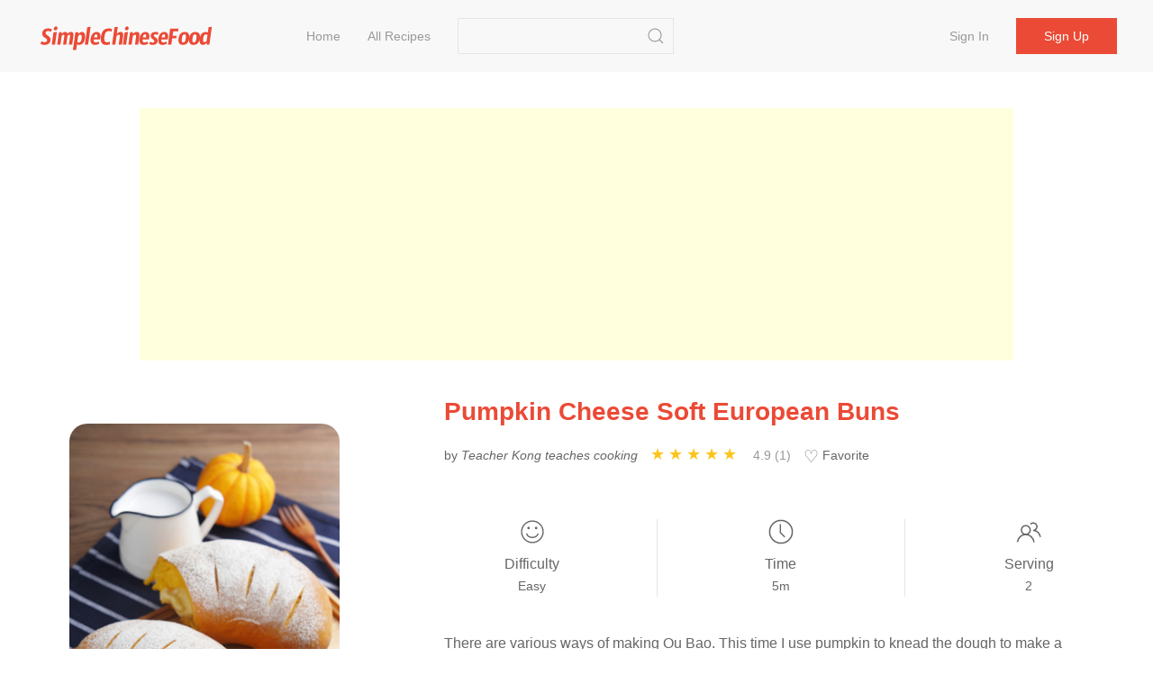

--- FILE ---
content_type: text/html;charset=UTF-8
request_url: https://simplechinesefood.com/recipe/pumpkin-cheese-soft-european-buns
body_size: 9129
content:
    <!doctype html>
    <html lang="en-US">
    <head>
        <meta charset="UTF-8">
        <meta name="viewport" content="width=device-width, initial-scale=1">
        <meta http-equiv="X-UA-Compatible" content="ie=edge">
        <link rel="icon" href="https://img.simplechinesefood.com/000/favicon.svg">

            <title>Pumpkin Cheese Soft European Buns Recipe - Simple Chinese Food</title>
        <meta name="keywords" content="Pumpkin Cheese Soft European Buns">
        <meta name="description" content="There are various ways of making Ou Bao. This time I use pumpkin to knead the dough to make a delicious and nutritious pumpkin cheese soft Ou Bao. Pumpkin is rich in nutrients and is particularly good for the intestines and stomach. The food made with it is the best choice for breakfast. The baked bread is yellow and o">

            <link rel="canonical" href="https://simplechinesefood.com/recipe/pumpkin-cheese-soft-european-buns" />

        <link rel="stylesheet" href="https://cdnjs.cloudflare.com/ajax/libs/uikit/3.13.4/css/uikit.min.css" integrity="sha512-F69u2HnuOWB/48ncdmkVOpdYwQPZmzF5YbOiUBKfbR24zt93bpDurJnXTY8gwBSHmHhsF2wKv84uhwkiwRdk+A==" crossorigin="anonymous" referrerpolicy="no-referrer" />
        <link rel="stylesheet" href="/static/theme/default/css/scf.css?v=3">

        <!-- UIkit JS -->
        <script src="https://cdnjs.cloudflare.com/ajax/libs/uikit/3.13.4/js/uikit.min.js" integrity="sha512-o8CK0J43tUy+UMv1pgLI3neZyc8/gH4qqREvpBMb1geAv3bcKnJIdRvxUMGZQK+4gf6qixaK6NiNwW2Esa9BZg==" crossorigin="anonymous" referrerpolicy="no-referrer"></script>
        <script src="https://cdnjs.cloudflare.com/ajax/libs/uikit/3.13.4/js/uikit-icons.min.js" integrity="sha512-80YK4vFc5RRSsulLuOP5kutHngly2Urr+wT8/2D02ovowIQh49DW+PYJ2wJ50tMi7ynr5alyFLDAwWZBToqPHw==" crossorigin="anonymous" referrerpolicy="no-referrer"></script>
        <script src="https://cdnjs.cloudflare.com/ajax/libs/jquery/3.6.0/jquery.min.js" integrity="sha512-894YE6QWD5I59HgZOGReFYm4dnWc1Qt5NtvYSaNcOP+u1T9qYdvdihz0PPSiiqn/+/3e7Jo4EaG7TubfWGUrMQ==" crossorigin="anonymous" referrerpolicy="no-referrer"></script>
        <script src="/static/theme/default/js/termi.js?v=8"></script>
        <script>
            var CONFIGS = {
                isLogin: false,
                userToken: ''
            };

        </script>

        <script type='text/javascript' src='https://platform-api.sharethis.com/js/sharethis.js#property=627aa174c199720019a382ee&product=analytics' async='async'></script>

<!-- Global site tag (gtag.js) - Google Analytics -->
<script async src="https://www.googletagmanager.com/gtag/js?id=G-00FXE49NCV"></script>
<script>
  window.dataLayer = window.dataLayer || [];
  function gtag(){dataLayer.push(arguments);}
  gtag('js', new Date());

  gtag('config', 'G-00FXE49NCV');
</script>
<style>.top-ad{min-height:250px!important;max-height:none; height:auto;}</style>
    </head>
    <body>

    <nav class="uk-navbar-container uk-margin-medium-bottom uk-position-z-index" id="main-menu">
        <div class="uk-container uk-navbar" data-uk-navbar>
            <div class="uk-navbar-left">
                <a class="uk-navbar-item uk-logo" href="/">
                        <img class="logo-img" src="https://img.simplechinesefood.com/000/logo.svg" alt="Simple Chinese Food"
                        width="200" height="44">
                </a>
                <ul class="uk-navbar-nav uk-visible@m uk-margin-large-left">
                            <li >
                                <a href="/" >
                                    Home
                                </a>
                            </li>
                            <li >
                                <a href="/latest" >
                                    All Recipes
                                </a>
                            </li>
                </ul>

                <div class="uk-navbar-item uk-visible@m">
                    <form class="uk-search uk-search-default" action="/search" method="get"
                          onsubmit="return checkSearch(this)">
                        <input class="uk-search-input"
                               name="q"
                               value=""
                               type="search">
                        <button class="uk-search-icon-flip" uk-search-icon type="submit" data-uk-icon="icon: search; ratio: 1.0"></button>
                    </form>
                </div>
            </div>
            <div class="uk-navbar-right">
                    <ul class="uk-navbar-nav uk-visible@m uk-text-nowrap">
                        <li ><a href="/login">Sign in</a></li>
                        <li class="uk-navbar-item">
                            <div><a class="uk-button uk-button-primary" href="/register">Sign up</a></div>
                        </li>
                    </ul>

                <a class="uk-navbar-toggle uk-hidden@m" href="#" data-uk-navbar-toggle-icon uk-toggle="target: #sidenav">
                </a>
            </div>
        </div>
    </nav>

    <div id="sidenav" uk-offcanvas="flip: true" class="uk-offcanvas">
        <div class="uk-offcanvas-bar">
            <ul class="uk-nav">
                        <li>
                            <a href="/" >
                                Home
                            </a>
                        </li>
                        <li>
                            <a href="/latest" >
                                All Recipes
                            </a>
                        </li>
                    <li><a href="/login">Sign in</a></li>
                    <li><a href="/register">Sign up</a></li>
                <hr class="uk-divider-small" />
                <li>
                    <form class="uk-search uk-search-default" action="/search" method="get"
                          onsubmit="return checkSearch(this)">
                        <button class="uk-search-icon-flip" uk-search-icon type="submit"></button>
                        <input class="uk-search-input"
                               name="q"
                               value=""
                               type="search">
                    </form>
                </li>
            </ul>
        </div>
    </div>


    <script>
        var questionId = '1551';
        var seoTitle= 'Pumpkin Cheese Soft European Buns Recipe - Simple Chinese Food';
        var seoTitleEncoded = 'Pumpkin%20Cheese%20Soft%20European%20Buns%20Recipe%20-%20Simple%20Chinese%20Food';
        var questionUrl = 'https://simplechinesefood.com/recipe/pumpkin-cheese-soft-european-buns';
        var siteName  = 'Simple Chinese Food';
    </script>

    <div class="uk-section uk-section-small uk-padding-remove">
        <div class="uk-container not-print">
            <div class="top-ad uk-align-center uk-text-center uk-width-expand@m">
                <script async src="https://pagead2.googlesyndication.com/pagead/js/adsbygoogle.js?client=ca-pub-1963104644603965"
        crossorigin="anonymous"></script>
<!-- ad-horizontal-responsive -->
<ins class="adsbygoogle"
     style="display:block"
     data-ad-client="ca-pub-1963104644603965"
     data-ad-slot="6847544999"
     data-ad-format="auto"
     data-full-width-responsive="true"></ins>
<script>
    (adsbygoogle = window.adsbygoogle || []).push({});
</script>
            </div>
        </div>
    </div>

    <div class="uk-section uk-section-small">
        <div class="uk-container" id="detail-1551">
            <div class="uk-grid" data-uk-grid>
                <div class="uk-width-1-3@m">
                    <div class="content-img uk-align-center">
                        <a data-pin-do="buttonPin" data-pin-tall="true" data-pin-round="true" href="https://www.pinterest.com/pin/create/button/?url=https%3A%2F%2Fsimplechinesefood.com%2Frecipe%2Fpumpkin-cheese-soft-european-buns&media=https%3A%2F%2Fimg.simplechinesefood.com%2F21%2F21faa756f0aa25191545a969dec45c9c.jpg&description=Pumpkin%20Cheese%20Soft%20European%20Buns"><img src="//assets.pinterest.com/images/pidgets/pinit_fg_en_round_red_32.png" /></a>
                        <img class="detail-main-image uk-align-center"
                             src="https://img.simplechinesefood.com/21/21faa756f0aa25191545a969dec45c9c.jpg"
                             loading="lazy"
                             alt="Pumpkin Cheese Soft European Buns"
                             title="Pumpkin Cheese Soft European Buns"
                             width="300"
                             height="450"
                             style="width: 300px; height: 450px;"
                        />
                    </div>
                </div>
                <div class="uk-width-expand@m uk-flex">
                    <div class="uk-align-center uk-align-right@m uk-width-1-1">
                        <h1 class="uk-text-center uk-text-left@m main-color">
                            Pumpkin Cheese Soft European Buns
                        </h1>

                        <div class="uk-margin-small-top uk-margin-medium-bottom uk-text-small uk-text-center uk-text-left@m">
                            <p class="uk-display-inline-block uk-margin-small-right word-break">
                                by <i>Teacher Kong teaches cooking</i>
                            </p>

                            <div class="uk-display-inline-block uk-margin-small-right" style="min-width: 150px;">
                                <ul class="ratings">
                                    <li class="star selected" data-value="5"></li>
                                    <li class="star selected" data-value="4"></li>
                                    <li class="star selected" data-value="3"></li>
                                    <li class="star selected" data-value="2"></li>
                                    <li class="star selected" data-value="1"></li>
                                </ul>
                                <span class="uk-text-small uk-icon-link">
                                    4.9 (1)
                                </span>
                            </div>

                            <div id="collect-recipe" class="uk-display-inline uk-margin-small-right pointer">
                                <span class="heart "></span> Favorite
                                
                            </div>


                        </div>

                        <div class="uk-margin-medium-top">
                            <div class="uk-grid-divider uk-child-width-expand uk-text-center uk-grid" uk-grid>
                                <div>
                                    <p class="uk-margin-remove"><span data-uk-icon="icon: happy; ratio: 1.4"></span></p>
                                    <p class="meta-title">Difficulty</p>
                                    <p class="uk-margin-remove"><span class="uk-text-small">Easy</span></p>
                                </div>
                                <div>
                                    <p class="uk-margin-remove"><span data-uk-icon="icon: clock; ratio: 1.4"></span></p>
                                    <p class="uk-text-500 uk-margin-small-top uk-margin-remove-bottom">Time</p>
                                    <p class="uk-margin-remove"><span class="uk-text-small">5m</span></p>
                                </div>
                                <div>
                                    <p class="uk-margin-remove"><span data-uk-icon="icon: users; ratio: 1.4"></span></p>
                                    <p class="meta-title">Serving</p>
                                    <p class="uk-margin-remove"><span class="uk-text-small">2</span></p>
                                </div>
                            </div>
                        </div>

                        <div class="word-break uk-margin-medium-top uk-width-1-1">There are various ways of making Ou Bao. This time I use pumpkin to knead the dough to make a delicious and nutritious pumpkin cheese soft Ou Bao. Pumpkin is rich in nutrients and is particularly good for the intestines and stomach. The food made with it is the best choice for breakfast. The baked bread is yellow and orange, and it is very appetizing when you look at it.<br/><br/><br/> Traditional European bread with low sugar and oil is very healthy, but the disadvantage is that it is very hard. Soft European bread is a balance between hard European bread and Japanese soft bread. It has the appearance of European bread and the heart of soft bread, which is more suitable for Chinese people. Stomach. The sweet and soft European buns, with smooth cheese filling, bite it down, the rich pumpkin and cheese fragrance fills the lips and teeth. Below I will share the recipe and production process with you. If you follow this recipe, you will surely succeed!</div>
                    </div>
                </div>
            </div>
        </div>
    </div>

    <div class="uk-section uk-section-small">
        <div class="uk-container">
            <div class="uk-grid-large" data-uk-grid>
                <div class="uk-width-1-3@m not-print">
                    <div>
                        <h2>Ingredients</h2>
                        <ul class="uk-list uk-list-large uk-list-divider uk-margin-medium-top">
                                <li>
                                    <label>
                                        <input id="check-1" class="uk-checkbox" type="checkbox" data-uk-toggle="target: #tag-1; cls: cst-tag-active">
                                    </label>
                                    <div id="tag-1" class="uk-margin-small-left uk-inline">
                                        <span>250g</span>
                                        <a href="/ingredient/high-gluten-flour">High-gluten Flour</a>
                                    </div>
                                </li>
                                <li>
                                    <label>
                                        <input id="check-2" class="uk-checkbox" type="checkbox" data-uk-toggle="target: #tag-2; cls: cst-tag-active">
                                    </label>
                                    <div id="tag-2" class="uk-margin-small-left uk-inline">
                                        <span>200g</span>
                                        <a href="/ingredient/pumpkin-puree">Pumpkin Puree</a>
                                    </div>
                                </li>
                                <li>
                                    <label>
                                        <input id="check-3" class="uk-checkbox" type="checkbox" data-uk-toggle="target: #tag-3; cls: cst-tag-active">
                                    </label>
                                    <div id="tag-3" class="uk-margin-small-left uk-inline">
                                        <span>10g</span>
                                        <a href="/ingredient/caster-sugar">Caster Sugar</a>
                                    </div>
                                </li>
                                <li>
                                    <label>
                                        <input id="check-4" class="uk-checkbox" type="checkbox" data-uk-toggle="target: #tag-4; cls: cst-tag-active">
                                    </label>
                                    <div id="tag-4" class="uk-margin-small-left uk-inline">
                                        <span>12g</span>
                                        <a href="/ingredient/butter">Butter</a>
                                    </div>
                                </li>
                                <li>
                                    <label>
                                        <input id="check-5" class="uk-checkbox" type="checkbox" data-uk-toggle="target: #tag-5; cls: cst-tag-active">
                                    </label>
                                    <div id="tag-5" class="uk-margin-small-left uk-inline">
                                        <span>3g</span>
                                        <a href="/ingredient/dry-yeast">Dry Yeast</a>
                                    </div>
                                </li>
                                <li>
                                    <label>
                                        <input id="check-6" class="uk-checkbox" type="checkbox" data-uk-toggle="target: #tag-6; cls: cst-tag-active">
                                    </label>
                                    <div id="tag-6" class="uk-margin-small-left uk-inline">
                                        <span>3g</span>
                                        <a href="/ingredient/salt">Salt</a>
                                    </div>
                                </li>
                                <li>
                                    <label>
                                        <input id="check-7" class="uk-checkbox" type="checkbox" data-uk-toggle="target: #tag-7; cls: cst-tag-active">
                                    </label>
                                    <div id="tag-7" class="uk-margin-small-left uk-inline">
                                        <span>20g</span>
                                        <a href="/ingredient/water">Water</a>
                                    </div>
                                </li>
                                <li>
                                    <label>
                                        <input id="check-8" class="uk-checkbox" type="checkbox" data-uk-toggle="target: #tag-8; cls: cst-tag-active">
                                    </label>
                                    <div id="tag-8" class="uk-margin-small-left uk-inline">
                                        <span>150g</span>
                                        <a href="/ingredient/cream-cheese">Cream Cheese</a>
                                    </div>
                                </li>
                                <li>
                                    <label>
                                        <input id="check-9" class="uk-checkbox" type="checkbox" data-uk-toggle="target: #tag-9; cls: cst-tag-active">
                                    </label>
                                    <div id="tag-9" class="uk-margin-small-left uk-inline">
                                        <span>25g</span>
                                        <a href="/ingredient/caster-sugar-or-powdered-sugar">Caster Sugar Or Powdered Sugar</a>
                                    </div>
                                </li>
                        </ul>
                    </div>

                    <div class="uk-margin-medium-top" style="height: 40px">
                        <div class="sharethis-inline-share-buttons"></div>
                    </div>


                </div>
                <div class="uk-width-expand@m">
                    <div class="uk-article word-break">
                        <h2>Pumpkin Cheese Soft European Buns</h2>
                            <p id="step-1" class="uk-step-content uk-width-1-1">
                                <span class="order">1.</span>
                                Peel the pumpkin and cut it into small pieces. (To get 200 grams of pumpkin puree, it is recommended to prepare more than 250 grams of pumpkin meat.)

                                    <div class="content-img uk-align-center">
                                        <a data-pin-do="buttonPin" data-pin-tall="true" data-pin-round="true" href="https://www.pinterest.com/pin/create/button/?url=https%3A%2F%2Fsimplechinesefood.com%2Frecipe%2Fpumpkin-cheese-soft-european-buns&media=https%3A%2F%2Fimg.simplechinesefood.com%2Fd3%2Fd34766fb320420fa22618ce484c47ba6.gif&description=Pumpkin%20Cheese%20Soft%20European%20Buns"><img src="//assets.pinterest.com/images/pidgets/pinit_fg_en_round_red_32.png" /></a>

                                        <img src="https://img.simplechinesefood.com/d3/d34766fb320420fa22618ce484c47ba6.gif"
                                             alt="Pumpkin Cheese Soft European Buns recipe"
                                             title="Pumpkin Cheese Soft European Buns recipe"
                                             loading="lazy"
                                             width = "560"
                                             height = "315"
                                              />
                                    </div>
                            </p>
                            <p id="step-2" class="uk-step-content uk-width-1-1">
                                <span class="order">2.</span>
                                After the pumpkin is steamed, let it cool and pour out the excess water in the bowl. Then crush the pumpkin puree and press it for a while as much as possible to make it smooth and without particles.

                                    <div class="content-img uk-align-center">
                                        <a data-pin-do="buttonPin" data-pin-tall="true" data-pin-round="true" href="https://www.pinterest.com/pin/create/button/?url=https%3A%2F%2Fsimplechinesefood.com%2Frecipe%2Fpumpkin-cheese-soft-european-buns&media=https%3A%2F%2Fimg.simplechinesefood.com%2Fc6%2Fc656dc6827dad7968a572376794f3ba6.gif&description=Pumpkin%20Cheese%20Soft%20European%20Buns"><img src="//assets.pinterest.com/images/pidgets/pinit_fg_en_round_red_32.png" /></a>

                                        <img src="https://img.simplechinesefood.com/c6/c656dc6827dad7968a572376794f3ba6.gif"
                                             alt="Pumpkin Cheese Soft European Buns recipe"
                                             title="Pumpkin Cheese Soft European Buns recipe"
                                             loading="lazy"
                                             width = "560"
                                             height = "315"
                                              />
                                    </div>
                            </p>
                            <p id="step-3" class="uk-step-content uk-width-1-1">
                                <span class="order">3.</span>
                                Mix high-gluten flour, sugar, and salt, add dry yeast, softened butter, and water to the pumpkin puree.

                                    <div class="content-img uk-align-center">
                                        <a data-pin-do="buttonPin" data-pin-tall="true" data-pin-round="true" href="https://www.pinterest.com/pin/create/button/?url=https%3A%2F%2Fsimplechinesefood.com%2Frecipe%2Fpumpkin-cheese-soft-european-buns&media=https%3A%2F%2Fimg.simplechinesefood.com%2F15%2F150aac1086f3786351798dcc4696d787.gif&description=Pumpkin%20Cheese%20Soft%20European%20Buns"><img src="//assets.pinterest.com/images/pidgets/pinit_fg_en_round_red_32.png" /></a>

                                        <img src="https://img.simplechinesefood.com/15/150aac1086f3786351798dcc4696d787.gif"
                                             alt="Pumpkin Cheese Soft European Buns recipe"
                                             title="Pumpkin Cheese Soft European Buns recipe"
                                             loading="lazy"
                                             width = "560"
                                             height = "315"
                                              />
                                    </div>
                            </p>
                            <p id="step-4" class="uk-step-content uk-width-1-1">
                                <span class="order">4.</span>
                                Stir the flour in one direction to make the flour and pumpkin puree blend evenly, and finally become flocculent. (Because the water content of pumpkin puree varies greatly, the amount of water needs to be adjusted according to the actual situation to make the kneaded dough reach the appropriate level of softness and hardness.)<br>

                                    <div class="content-img uk-align-center">
                                        <a data-pin-do="buttonPin" data-pin-tall="true" data-pin-round="true" href="https://www.pinterest.com/pin/create/button/?url=https%3A%2F%2Fsimplechinesefood.com%2Frecipe%2Fpumpkin-cheese-soft-european-buns&media=https%3A%2F%2Fimg.simplechinesefood.com%2F45%2F45484226d4902d1d8e933952d283a064.gif&description=Pumpkin%20Cheese%20Soft%20European%20Buns"><img src="//assets.pinterest.com/images/pidgets/pinit_fg_en_round_red_32.png" /></a>

                                        <img src="https://img.simplechinesefood.com/45/45484226d4902d1d8e933952d283a064.gif"
                                             alt="Pumpkin Cheese Soft European Buns recipe"
                                             title="Pumpkin Cheese Soft European Buns recipe"
                                             loading="lazy"
                                             width = "560"
                                             height = "315"
                                              />
                                    </div>
                            </p>
                            <p id="step-5" class="uk-step-content uk-width-1-1">
                                <span class="order">5.</span>
                                Knead the dough by hand until there is a film on the dough gently. (If you are kneading the dough with a chef machine, knead the dough to the expansion stage, only need to stretch out the film, no need to knead out the glove film.)<br>

                                    <div class="content-img uk-align-center">
                                        <a data-pin-do="buttonPin" data-pin-tall="true" data-pin-round="true" href="https://www.pinterest.com/pin/create/button/?url=https%3A%2F%2Fsimplechinesefood.com%2Frecipe%2Fpumpkin-cheese-soft-european-buns&media=https%3A%2F%2Fimg.simplechinesefood.com%2F21%2F21168dbae98a489060fc556c406db70b.gif&description=Pumpkin%20Cheese%20Soft%20European%20Buns"><img src="//assets.pinterest.com/images/pidgets/pinit_fg_en_round_red_32.png" /></a>

                                        <img src="https://img.simplechinesefood.com/21/21168dbae98a489060fc556c406db70b.gif"
                                             alt="Pumpkin Cheese Soft European Buns recipe"
                                             title="Pumpkin Cheese Soft European Buns recipe"
                                             loading="lazy"
                                             width = "560"
                                             height = "315"
                                              />
                                    </div>
                            </p>
                            <p id="step-6" class="uk-step-content uk-width-1-1">
                                <span class="order">6.</span>
                                The kneaded dough undergoes basic fermentation. Cover with plastic wrap and leave for about 1.5 hours at room temperature (25°C) until the dough becomes 1.5 times larger.

                                    <div class="content-img uk-align-center">
                                        <a data-pin-do="buttonPin" data-pin-tall="true" data-pin-round="true" href="https://www.pinterest.com/pin/create/button/?url=https%3A%2F%2Fsimplechinesefood.com%2Frecipe%2Fpumpkin-cheese-soft-european-buns&media=https%3A%2F%2Fimg.simplechinesefood.com%2F1e%2F1ef36655a903e30cd410daed0b938f2f.gif&description=Pumpkin%20Cheese%20Soft%20European%20Buns"><img src="//assets.pinterest.com/images/pidgets/pinit_fg_en_round_red_32.png" /></a>

                                        <img src="https://img.simplechinesefood.com/1e/1ef36655a903e30cd410daed0b938f2f.gif"
                                             alt="Pumpkin Cheese Soft European Buns recipe"
                                             title="Pumpkin Cheese Soft European Buns recipe"
                                             loading="lazy"
                                             width = "560"
                                             height = "315"
                                              />
                                    </div>
                            </p>
                            <p id="step-7" class="uk-step-content uk-width-1-1">
                                <span class="order">7.</span>
                                Dip the flour with your fingers and gently poke into the dough. After pulling out the fingers, the holes do not shrink or collapse, indicating that the fermentation is complete. (If the hole shrinks, it means that the degree of fermentation is not enough, if it collapses, it is over-fermented. Try to avoid over-fermentation.).

                                    <div class="content-img uk-align-center">
                                        <a data-pin-do="buttonPin" data-pin-tall="true" data-pin-round="true" href="https://www.pinterest.com/pin/create/button/?url=https%3A%2F%2Fsimplechinesefood.com%2Frecipe%2Fpumpkin-cheese-soft-european-buns&media=https%3A%2F%2Fimg.simplechinesefood.com%2Fd3%2Fd32db083cc22195882f922faca595d4a.gif&description=Pumpkin%20Cheese%20Soft%20European%20Buns"><img src="//assets.pinterest.com/images/pidgets/pinit_fg_en_round_red_32.png" /></a>

                                        <img src="https://img.simplechinesefood.com/d3/d32db083cc22195882f922faca595d4a.gif"
                                             alt="Pumpkin Cheese Soft European Buns recipe"
                                             title="Pumpkin Cheese Soft European Buns recipe"
                                             loading="lazy"
                                             width = "560"
                                             height = "315"
                                              />
                                    </div>
                            </p>
                            <p id="step-8" class="uk-step-content uk-width-1-1">
                                <span class="order">8.</span>
                                Spread a thin layer of dry flour on the chopping board to prevent sticking, and take out the loose dough. (This amount of dough can make two European buns, each of which has a larger volume after fermentation. It is recommended to divide into 2 baking trays for household ovens. The French steamer I use has a capacity of 32 liters, which is quite large. , I just made a big European bag directly.)

                                    <div class="content-img uk-align-center">
                                        <a data-pin-do="buttonPin" data-pin-tall="true" data-pin-round="true" href="https://www.pinterest.com/pin/create/button/?url=https%3A%2F%2Fsimplechinesefood.com%2Frecipe%2Fpumpkin-cheese-soft-european-buns&media=https%3A%2F%2Fimg.simplechinesefood.com%2F5b%2F5ba85c9ce5e9a33262b4d66a27cf3c8b.gif&description=Pumpkin%20Cheese%20Soft%20European%20Buns"><img src="//assets.pinterest.com/images/pidgets/pinit_fg_en_round_red_32.png" /></a>

                                        <img src="https://img.simplechinesefood.com/5b/5ba85c9ce5e9a33262b4d66a27cf3c8b.gif"
                                             alt="Pumpkin Cheese Soft European Buns recipe"
                                             title="Pumpkin Cheese Soft European Buns recipe"
                                             loading="lazy"
                                             width = "560"
                                             height = "315"
                                              />
                                    </div>
                            </p>
                            <p id="step-9" class="uk-step-content uk-width-1-1">
                                <span class="order">9.</span>
                                Squeeze it with the palm of your hand and roll it out into an oval shape.

                                    <div class="content-img uk-align-center">
                                        <a data-pin-do="buttonPin" data-pin-tall="true" data-pin-round="true" href="https://www.pinterest.com/pin/create/button/?url=https%3A%2F%2Fsimplechinesefood.com%2Frecipe%2Fpumpkin-cheese-soft-european-buns&media=https%3A%2F%2Fimg.simplechinesefood.com%2Fdd%2Fddbfcfda88cd3e09500d5a0aeebc3773.gif&description=Pumpkin%20Cheese%20Soft%20European%20Buns"><img src="//assets.pinterest.com/images/pidgets/pinit_fg_en_round_red_32.png" /></a>

                                        <img src="https://img.simplechinesefood.com/dd/ddbfcfda88cd3e09500d5a0aeebc3773.gif"
                                             alt="Pumpkin Cheese Soft European Buns recipe"
                                             title="Pumpkin Cheese Soft European Buns recipe"
                                             loading="lazy"
                                             width = "560"
                                             height = "315"
                                              />
                                    </div>
                            </p>
                            <p id="step-10" class="uk-step-content uk-width-1-1">
                                <span class="order">10.</span>
                                Soften the cream cheese at room temperature, add fine sugar, and stir smoothly with a spatula to form a soft cheese filling. Squeeze the cheese filling on the long side of the dough and smooth it. (In this step of making cheese filling, we need to prepare before rolling out the dough.)<br>

                                    <div class="content-img uk-align-center">
                                        <a data-pin-do="buttonPin" data-pin-tall="true" data-pin-round="true" href="https://www.pinterest.com/pin/create/button/?url=https%3A%2F%2Fsimplechinesefood.com%2Frecipe%2Fpumpkin-cheese-soft-european-buns&media=https%3A%2F%2Fimg.simplechinesefood.com%2F36%2F369deb4b53f24e95385dae3b4583e01e.gif&description=Pumpkin%20Cheese%20Soft%20European%20Buns"><img src="//assets.pinterest.com/images/pidgets/pinit_fg_en_round_red_32.png" /></a>

                                        <img src="https://img.simplechinesefood.com/36/369deb4b53f24e95385dae3b4583e01e.gif"
                                             alt="Pumpkin Cheese Soft European Buns recipe"
                                             title="Pumpkin Cheese Soft European Buns recipe"
                                             loading="lazy"
                                             width = "560"
                                             height = "315"
                                              />
                                    </div>
                            </p>
                            <p id="step-11" class="uk-step-content uk-width-1-1">
                                <span class="order">11.</span>
                                Roll up from the side with cheese filling.

                                    <div class="content-img uk-align-center">
                                        <a data-pin-do="buttonPin" data-pin-tall="true" data-pin-round="true" href="https://www.pinterest.com/pin/create/button/?url=https%3A%2F%2Fsimplechinesefood.com%2Frecipe%2Fpumpkin-cheese-soft-european-buns&media=https%3A%2F%2Fimg.simplechinesefood.com%2F27%2F271ed0f27bdb5021ad49d7dfa80e4bec.gif&description=Pumpkin%20Cheese%20Soft%20European%20Buns"><img src="//assets.pinterest.com/images/pidgets/pinit_fg_en_round_red_32.png" /></a>

                                        <img src="https://img.simplechinesefood.com/27/271ed0f27bdb5021ad49d7dfa80e4bec.gif"
                                             alt="Pumpkin Cheese Soft European Buns recipe"
                                             title="Pumpkin Cheese Soft European Buns recipe"
                                             loading="lazy"
                                             width = "560"
                                             height = "315"
                                              />
                                    </div>
                            </p>
                            <p id="step-12" class="uk-step-content uk-width-1-1">
                                <span class="order">12.</span>
                                After the roll is finished, pinch the mouth tightly to form such a long strip of dough, and bend the dough into a half moon shape.<br>

                                    <div class="content-img uk-align-center">
                                        <a data-pin-do="buttonPin" data-pin-tall="true" data-pin-round="true" href="https://www.pinterest.com/pin/create/button/?url=https%3A%2F%2Fsimplechinesefood.com%2Frecipe%2Fpumpkin-cheese-soft-european-buns&media=https%3A%2F%2Fimg.simplechinesefood.com%2Fec%2Feceb45892bab608bf9970d5195813e1c.gif&description=Pumpkin%20Cheese%20Soft%20European%20Buns"><img src="//assets.pinterest.com/images/pidgets/pinit_fg_en_round_red_32.png" /></a>

                                        <img src="https://img.simplechinesefood.com/ec/eceb45892bab608bf9970d5195813e1c.gif"
                                             alt="Pumpkin Cheese Soft European Buns recipe"
                                             title="Pumpkin Cheese Soft European Buns recipe"
                                             loading="lazy"
                                             width = "560"
                                             height = "315"
                                              />
                                    </div>
                            </p>
                            <p id="step-13" class="uk-step-content uk-width-1-1">
                                <span class="order">13.</span>
                                Leave the dough for the final fermentation for about 35 minutes, and the dough will become 1.5 times larger. Sift a thin layer of dry flour on the surface of the fermented dough. (If it is divided into two baking pans, you need to control the fermentation speed of the second pan to avoid too long and over-fermentation. You can put the dough on the second pan in a cool place or refrigerate it for a while to make it ferment. Slower.)<br>

                                    <div class="content-img uk-align-center">
                                        <a data-pin-do="buttonPin" data-pin-tall="true" data-pin-round="true" href="https://www.pinterest.com/pin/create/button/?url=https%3A%2F%2Fsimplechinesefood.com%2Frecipe%2Fpumpkin-cheese-soft-european-buns&media=https%3A%2F%2Fimg.simplechinesefood.com%2F94%2F94ce7a9cb682b4a16829697bfef98f59.gif&description=Pumpkin%20Cheese%20Soft%20European%20Buns"><img src="//assets.pinterest.com/images/pidgets/pinit_fg_en_round_red_32.png" /></a>

                                        <img src="https://img.simplechinesefood.com/94/94ce7a9cb682b4a16829697bfef98f59.gif"
                                             alt="Pumpkin Cheese Soft European Buns recipe"
                                             title="Pumpkin Cheese Soft European Buns recipe"
                                             loading="lazy"
                                             width = "560"
                                             height = "315"
                                              />
                                    </div>
                            </p>
                            <p id="step-14" class="uk-step-content uk-width-1-1">
                                <span class="order">14.</span>
                                Use a knife to cut several small cuts.

                                    <div class="content-img uk-align-center">
                                        <a data-pin-do="buttonPin" data-pin-tall="true" data-pin-round="true" href="https://www.pinterest.com/pin/create/button/?url=https%3A%2F%2Fsimplechinesefood.com%2Frecipe%2Fpumpkin-cheese-soft-european-buns&media=https%3A%2F%2Fimg.simplechinesefood.com%2F59%2F59f9c91c3e639f8055f146d6ed4e6328.gif&description=Pumpkin%20Cheese%20Soft%20European%20Buns"><img src="//assets.pinterest.com/images/pidgets/pinit_fg_en_round_red_32.png" /></a>

                                        <img src="https://img.simplechinesefood.com/59/59f9c91c3e639f8055f146d6ed4e6328.gif"
                                             alt="Pumpkin Cheese Soft European Buns recipe"
                                             title="Pumpkin Cheese Soft European Buns recipe"
                                             loading="lazy"
                                             width = "560"
                                             height = "315"
                                              />
                                    </div>
                            </p>
                            <p id="step-15" class="uk-step-content uk-width-1-1">
                                <span class="order">15.</span>
                                <br>Put the fermented dough into the middle layer of the preheated oven, heat up and down at 200 degrees, and bake for about 18 minutes. (Because each oven is different, the baking time and temperature can be adjusted appropriately.)

                                    <div class="content-img uk-align-center">
                                        <a data-pin-do="buttonPin" data-pin-tall="true" data-pin-round="true" href="https://www.pinterest.com/pin/create/button/?url=https%3A%2F%2Fsimplechinesefood.com%2Frecipe%2Fpumpkin-cheese-soft-european-buns&media=https%3A%2F%2Fimg.simplechinesefood.com%2F8a%2F8aabe4a531db6fa95a51d903005fd153.gif&description=Pumpkin%20Cheese%20Soft%20European%20Buns"><img src="//assets.pinterest.com/images/pidgets/pinit_fg_en_round_red_32.png" /></a>

                                        <img src="https://img.simplechinesefood.com/8a/8aabe4a531db6fa95a51d903005fd153.gif"
                                             alt="Pumpkin Cheese Soft European Buns recipe"
                                             title="Pumpkin Cheese Soft European Buns recipe"
                                             loading="lazy"
                                             width = "560"
                                             height = "315"
                                              />
                                    </div>
                            </p>
                            <p id="step-16" class="uk-step-content uk-width-1-1">
                                <span class="order">16.</span>
                                Bake until the surface turns golden brown.

                                    <div class="content-img uk-align-center">
                                        <a data-pin-do="buttonPin" data-pin-tall="true" data-pin-round="true" href="https://www.pinterest.com/pin/create/button/?url=https%3A%2F%2Fsimplechinesefood.com%2Frecipe%2Fpumpkin-cheese-soft-european-buns&media=https%3A%2F%2Fimg.simplechinesefood.com%2F41%2F417da10b4a5a63a97965742976cb1170.gif&description=Pumpkin%20Cheese%20Soft%20European%20Buns"><img src="//assets.pinterest.com/images/pidgets/pinit_fg_en_round_red_32.png" /></a>

                                        <img src="https://img.simplechinesefood.com/41/417da10b4a5a63a97965742976cb1170.gif"
                                             alt="Pumpkin Cheese Soft European Buns recipe"
                                             title="Pumpkin Cheese Soft European Buns recipe"
                                             loading="lazy"
                                             width = "560"
                                             height = "315"
                                              />
                                    </div>
                            </p>
                            <p id="step-17" class="uk-step-content uk-width-1-1">
                                <span class="order">17.</span>
                                Take out the pumpkin soft European buns, after cooling, just tear them and eat them. With one bite, the rich smell of pumpkin and cheese fills the lips and teeth. The whole family loves it!

                                    <div class="content-img uk-align-center">
                                        <a data-pin-do="buttonPin" data-pin-tall="true" data-pin-round="true" href="https://www.pinterest.com/pin/create/button/?url=https%3A%2F%2Fsimplechinesefood.com%2Frecipe%2Fpumpkin-cheese-soft-european-buns&media=https%3A%2F%2Fimg.simplechinesefood.com%2F15%2F15aa7fdcf34fd37384db2357f6088996.gif&description=Pumpkin%20Cheese%20Soft%20European%20Buns"><img src="//assets.pinterest.com/images/pidgets/pinit_fg_en_round_red_32.png" /></a>

                                        <img src="https://img.simplechinesefood.com/15/15aa7fdcf34fd37384db2357f6088996.gif"
                                             alt="Pumpkin Cheese Soft European Buns recipe"
                                             title="Pumpkin Cheese Soft European Buns recipe"
                                             loading="lazy"
                                             width = "560"
                                             height = "315"
                                              />
                                    </div>
                            </p>


                        <div class="not-print">

                            <h2 id="comment" class="uk-margin-medium-top">Comments</h2>

                                <div class="uk-placeholder uk-text-center">
                                    <a href="/login">Sign in to comment</a>
                                </div>



                                <div class="uk-margin-medium-top not-print">
                                    <div class="uk-align-center uk-width-expand@m uk-width-1-1 uk-overflow-hidden">
                                        <script async src="https://pagead2.googlesyndication.com/pagead/js/adsbygoogle.js?client=ca-pub-1963104644603965"
        crossorigin="anonymous"></script>
<!-- ad-horizontal-responsive -->
<ins class="adsbygoogle"
     style="display:block"
     data-ad-client="ca-pub-1963104644603965"
     data-ad-slot="6847544999"
     data-ad-format="auto"
     data-full-width-responsive="true"></ins>
<script>
    (adsbygoogle = window.adsbygoogle || []).push({});
</script>
                                    </div>
                                </div>
                        </div>
                    </div>
                </div>
            </div>
        </div>
    </div>

    <div class="uk-section uk-section-small uk-section-muted not-print">
        <div class="uk-container">
            <h2>Similar recipes</h2>
            <div class="uk-child-width-1-2 uk-child-width-1-3@s uk-child-width-1-4@m uk-margin-medium-top" data-uk-grid>
    <div>
        <div class="uk-card">
            <div class="uk-card-media-top list-box">
                <a href="https://simplechinesefood.com/recipe/seasonal-vegetable-bread">
                    <img class="uk-border-rounded-medium list-item-image"
                         src="https://img.simplechinesefood.com/b3/b3447a9494927441fb07b9b30db0ce4a.jpg"
                         alt="Seasonal Vegetable Bread recipe"
                         loading="lazy"
                        width="100%"
                        height="280px"/>
                </a>
            </div>
            <div class="uk-card-body uk-padding-remove">
                <h3 class="list-item-title uk-text-center">
                    <a class="uk-text-emphasis" href="https://simplechinesefood.com/recipe/seasonal-vegetable-bread">
                        Seasonal Vegetable Bread
                    </a>
                </h3>
                <div class="uk-text-xsmall uk-text-muted uk-text-center">
                            High-gluten Flour, Vegetable Pellets, Ham Sausage
                </div>
            </div>
        </div>
    </div>
    <div>
        <div class="uk-card">
            <div class="uk-card-media-top list-box">
                <a href="https://simplechinesefood.com/recipe/ham-and-vegetable-pizza-395">
                    <img class="uk-border-rounded-medium list-item-image"
                         src="https://img.simplechinesefood.com/71/71619f43e0add19f03ae2d3711153a73.jpg"
                         alt="Ham and Vegetable Pizza recipe"
                         loading="lazy"
                        width="100%"
                        height="280px"/>
                </a>
            </div>
            <div class="uk-card-body uk-padding-remove">
                <h3 class="list-item-title uk-text-center">
                    <a class="uk-text-emphasis" href="https://simplechinesefood.com/recipe/ham-and-vegetable-pizza-395">
                        Ham and Vegetable Pizza
                    </a>
                </h3>
                <div class="uk-text-xsmall uk-text-muted uk-text-center">
                            High-gluten Flour, Milk, Dry Yeast
                </div>
            </div>
        </div>
    </div>
    <div>
        <div class="uk-card">
            <div class="uk-card-media-top list-box">
                <a href="https://simplechinesefood.com/recipe/chicken-seasonal-vegetable-pizza">
                    <img class="uk-border-rounded-medium list-item-image"
                         src="https://img.simplechinesefood.com/ab/ab2f0b82382ebb506074a565b060843d.jpg"
                         alt="Chicken Seasonal Vegetable Pizza recipe"
                         loading="lazy"
                        width="100%"
                        height="280px"/>
                </a>
            </div>
            <div class="uk-card-body uk-padding-remove">
                <h3 class="list-item-title uk-text-center">
                    <a class="uk-text-emphasis" href="https://simplechinesefood.com/recipe/chicken-seasonal-vegetable-pizza">
                        Chicken Seasonal Vegetable Pizza
                    </a>
                </h3>
                <div class="uk-text-xsmall uk-text-muted uk-text-center">
                            High-gluten Flour, Tomato, Green Pepper
                </div>
            </div>
        </div>
    </div>
    <div>
        <div class="uk-card">
            <div class="uk-card-media-top list-box">
                <a href="https://simplechinesefood.com/recipe/soup-kind-meal-buns-934">
                    <img class="uk-border-rounded-medium list-item-image"
                         src="https://img.simplechinesefood.com/05/0553b7f11cd638994e6e294e938f9a15.jpg"
                         alt="Soup Kind Meal Buns recipe"
                         loading="lazy"
                        width="100%"
                        height="280px"/>
                </a>
            </div>
            <div class="uk-card-body uk-padding-remove">
                <h3 class="list-item-title uk-text-center">
                    <a class="uk-text-emphasis" href="https://simplechinesefood.com/recipe/soup-kind-meal-buns-934">
                        Soup Kind Meal Buns
                    </a>
                </h3>
                <div class="uk-text-xsmall uk-text-muted uk-text-center">
                            High-gluten Flour, Soup, Whole Egg Liquid
                </div>
            </div>
        </div>
    </div>
    <div>
        <div class="uk-card">
            <div class="uk-card-media-top list-box">
                <a href="https://simplechinesefood.com/recipe/seasonal-vegetable-and-fruit-pizza">
                    <img class="uk-border-rounded-medium list-item-image"
                         src="https://img.simplechinesefood.com/3b/3ba1f52ccf5fad7295b708bb67ce56a6.jpg"
                         alt="Seasonal Vegetable and Fruit Pizza recipe"
                         loading="lazy"
                        width="100%"
                        height="280px"/>
                </a>
            </div>
            <div class="uk-card-body uk-padding-remove">
                <h3 class="list-item-title uk-text-center">
                    <a class="uk-text-emphasis" href="https://simplechinesefood.com/recipe/seasonal-vegetable-and-fruit-pizza">
                        Seasonal Vegetable and Fruit Pizza
                    </a>
                </h3>
                <div class="uk-text-xsmall uk-text-muted uk-text-center">
                            Cake Crust Materials, High-gluten Flour, Milk
                </div>
            </div>
        </div>
    </div>
    <div>
        <div class="uk-card">
            <div class="uk-card-media-top list-box">
                <a href="https://simplechinesefood.com/recipe/tomato-pimple-soup-1176">
                    <img class="uk-border-rounded-medium list-item-image"
                         src="https://img.simplechinesefood.com/76/76ae0d64f4c9f672d65d26c2406cf6ea.jpg"
                         alt="Tomato Pimple Soup recipe"
                         loading="lazy"
                        width="100%"
                        height="280px"/>
                </a>
            </div>
            <div class="uk-card-body uk-padding-remove">
                <h3 class="list-item-title uk-text-center">
                    <a class="uk-text-emphasis" href="https://simplechinesefood.com/recipe/tomato-pimple-soup-1176">
                        Tomato Pimple Soup
                    </a>
                </h3>
                <div class="uk-text-xsmall uk-text-muted uk-text-center">
                            Tomato, High-gluten Flour, Egg
                </div>
            </div>
        </div>
    </div>
    <div>
        <div class="uk-card">
            <div class="uk-card-media-top list-box">
                <a href="https://simplechinesefood.com/recipe/cornbread-1516">
                    <img class="uk-border-rounded-medium list-item-image"
                         src="https://img.simplechinesefood.com/08/081e25dcd89a5fe741245eb959fedcec.png"
                         alt="Cornbread recipe"
                         loading="lazy"
                        width="100%"
                        height="280px"/>
                </a>
            </div>
            <div class="uk-card-body uk-padding-remove">
                <h3 class="list-item-title uk-text-center">
                    <a class="uk-text-emphasis" href="https://simplechinesefood.com/recipe/cornbread-1516">
                        Cornbread
                    </a>
                </h3>
                <div class="uk-text-xsmall uk-text-muted uk-text-center">
                            High-gluten Flour, Corn Kernels, Yeast
                </div>
            </div>
        </div>
    </div>
    <div>
        <div class="uk-card">
            <div class="uk-card-media-top list-box">
                <a href="https://simplechinesefood.com/recipe/purple-sweet-potato-seafood-seasonal-vegetable-pizza">
                    <img class="uk-border-rounded-medium list-item-image"
                         src="https://img.simplechinesefood.com/78/789b15a3653a737ff0966b639cae0b78.jpg"
                         alt="Purple Sweet Potato Seafood Seasonal Vegetable Pizza recipe"
                         loading="lazy"
                        width="100%"
                        height="280px"/>
                </a>
            </div>
            <div class="uk-card-body uk-padding-remove">
                <h3 class="list-item-title uk-text-center">
                    <a class="uk-text-emphasis" href="https://simplechinesefood.com/recipe/purple-sweet-potato-seafood-seasonal-vegetable-pizza">
                        Purple Sweet Potato Seafood Seasonal Vegetable Pizza
                    </a>
                </h3>
                <div class="uk-text-xsmall uk-text-muted uk-text-center">
                            Purple Sweet Potato, High-gluten Flour, Egg
                </div>
            </div>
        </div>
    </div>

            </div>
        </div>
    </div>

    <script type="application/ld+json">
        {
            "@context": "https://schema.org/",
            "@type": "Recipe",
            "name": "Pumpkin Cheese Soft European Buns",
            "image": [
                "https://img.simplechinesefood.com/21/21faa756f0aa25191545a969dec45c9c.jpg"
            ],
            "author": {
                "@type": "Person",
                "name": "Teacher Kong teaches cooking"
            },
            "datePublished": "2021-06-23",
            "description": "There are various ways of making Ou Bao. This time I use pumpkin to knead the dough to make a delicious and nutritious pumpkin cheese soft Ou Bao. Pumpkin is rich in nutrients and is particularly good for the intestines and stomach. The food made with it is the best choice for breakfast. The baked bread is yellow and orange, and it is very appetizing when you look at it.<br/><br/><br/> Traditional European bread with low sugar and oil is very healthy, but the disadvantage is that it is very hard. Soft European bread is a balance between hard European bread and Japanese soft bread. It has the appearance of European bread and the heart of soft bread, which is more suitable for Chinese people. Stomach. The sweet and soft European buns, with smooth cheese filling, bite it down, the rich pumpkin and cheese fragrance fills the lips and teeth. Below I will share the recipe and production process with you. If you follow this recipe, you will surely succeed!",
            "keywords": "High-gluten flour,Pumpkin puree,Caster sugar",
            "recipeYield": "2",
            "totalTime": "PT5M",
            "recipeCuisine": "Chinese",
            "recipeIngredient": [
                    "250g High-gluten flour",
                    "200g Pumpkin puree",
                    "10g Caster sugar",
                    "12g butter",
                    "3g Dry yeast",
                    "3g salt",
                    "20g water",
                    "150g Cream cheese",
                    "25g Caster sugar or powdered sugar"
            ],
            "recipeInstructions": [
                {
                    "@type": "HowToStep",
                    "text": "Peel the pumpkin and cut it into small pieces. (To get 200 grams of pumpkin puree, it is recommended to prepare more than 250 grams of pumpkin meat.)",
                    "url": "https://simplechinesefood.com/recipe/pumpkin-cheese-soft-european-buns#step-1"
                    ,
                    "image": "https://img.simplechinesefood.com/d3/d34766fb320420fa22618ce484c47ba6.gif"
                },
                {
                    "@type": "HowToStep",
                    "text": "After the pumpkin is steamed, let it cool and pour out the excess water in the bowl. Then crush the pumpkin puree and press it for a while as much as possible to make it smooth and without particles.",
                    "url": "https://simplechinesefood.com/recipe/pumpkin-cheese-soft-european-buns#step-2"
                    ,
                    "image": "https://img.simplechinesefood.com/c6/c656dc6827dad7968a572376794f3ba6.gif"
                },
                {
                    "@type": "HowToStep",
                    "text": "Mix high-gluten flour, sugar, and salt, add dry yeast, softened butter, and water to the pumpkin puree.",
                    "url": "https://simplechinesefood.com/recipe/pumpkin-cheese-soft-european-buns#step-3"
                    ,
                    "image": "https://img.simplechinesefood.com/15/150aac1086f3786351798dcc4696d787.gif"
                },
                {
                    "@type": "HowToStep",
                    "text": "Stir the flour in one direction to make the flour and pumpkin puree blend evenly, and finally become flocculent. (Because the water content of pumpkin puree varies greatly, the amount of water needs to be adjusted according to the actual situation to make the kneaded dough reach the appropriate level of softness and hardness.)<br>",
                    "url": "https://simplechinesefood.com/recipe/pumpkin-cheese-soft-european-buns#step-4"
                    ,
                    "image": "https://img.simplechinesefood.com/45/45484226d4902d1d8e933952d283a064.gif"
                },
                {
                    "@type": "HowToStep",
                    "text": "Knead the dough by hand until there is a film on the dough gently. (If you are kneading the dough with a chef machine, knead the dough to the expansion stage, only need to stretch out the film, no need to knead out the glove film.)<br>",
                    "url": "https://simplechinesefood.com/recipe/pumpkin-cheese-soft-european-buns#step-5"
                    ,
                    "image": "https://img.simplechinesefood.com/21/21168dbae98a489060fc556c406db70b.gif"
                },
                {
                    "@type": "HowToStep",
                    "text": "The kneaded dough undergoes basic fermentation. Cover with plastic wrap and leave for about 1.5 hours at room temperature (25°C) until the dough becomes 1.5 times larger.",
                    "url": "https://simplechinesefood.com/recipe/pumpkin-cheese-soft-european-buns#step-6"
                    ,
                    "image": "https://img.simplechinesefood.com/1e/1ef36655a903e30cd410daed0b938f2f.gif"
                },
                {
                    "@type": "HowToStep",
                    "text": "Dip the flour with your fingers and gently poke into the dough. After pulling out the fingers, the holes do not shrink or collapse, indicating that the fermentation is complete. (If the hole shrinks, it means that the degree of fermentation is not enough, if it collapses, it is over-fermented. Try to avoid over-fermentation.).",
                    "url": "https://simplechinesefood.com/recipe/pumpkin-cheese-soft-european-buns#step-7"
                    ,
                    "image": "https://img.simplechinesefood.com/d3/d32db083cc22195882f922faca595d4a.gif"
                },
                {
                    "@type": "HowToStep",
                    "text": "Spread a thin layer of dry flour on the chopping board to prevent sticking, and take out the loose dough. (This amount of dough can make two European buns, each of which has a larger volume after fermentation. It is recommended to divide into 2 baking trays for household ovens. The French steamer I use has a capacity of 32 liters, which is quite large. , I just made a big European bag directly.)",
                    "url": "https://simplechinesefood.com/recipe/pumpkin-cheese-soft-european-buns#step-8"
                    ,
                    "image": "https://img.simplechinesefood.com/5b/5ba85c9ce5e9a33262b4d66a27cf3c8b.gif"
                },
                {
                    "@type": "HowToStep",
                    "text": "Squeeze it with the palm of your hand and roll it out into an oval shape.",
                    "url": "https://simplechinesefood.com/recipe/pumpkin-cheese-soft-european-buns#step-9"
                    ,
                    "image": "https://img.simplechinesefood.com/dd/ddbfcfda88cd3e09500d5a0aeebc3773.gif"
                },
                {
                    "@type": "HowToStep",
                    "text": "Soften the cream cheese at room temperature, add fine sugar, and stir smoothly with a spatula to form a soft cheese filling. Squeeze the cheese filling on the long side of the dough and smooth it. (In this step of making cheese filling, we need to prepare before rolling out the dough.)<br>",
                    "url": "https://simplechinesefood.com/recipe/pumpkin-cheese-soft-european-buns#step-10"
                    ,
                    "image": "https://img.simplechinesefood.com/36/369deb4b53f24e95385dae3b4583e01e.gif"
                },
                {
                    "@type": "HowToStep",
                    "text": "Roll up from the side with cheese filling.",
                    "url": "https://simplechinesefood.com/recipe/pumpkin-cheese-soft-european-buns#step-11"
                    ,
                    "image": "https://img.simplechinesefood.com/27/271ed0f27bdb5021ad49d7dfa80e4bec.gif"
                },
                {
                    "@type": "HowToStep",
                    "text": "After the roll is finished, pinch the mouth tightly to form such a long strip of dough, and bend the dough into a half moon shape.<br>",
                    "url": "https://simplechinesefood.com/recipe/pumpkin-cheese-soft-european-buns#step-12"
                    ,
                    "image": "https://img.simplechinesefood.com/ec/eceb45892bab608bf9970d5195813e1c.gif"
                },
                {
                    "@type": "HowToStep",
                    "text": "Leave the dough for the final fermentation for about 35 minutes, and the dough will become 1.5 times larger. Sift a thin layer of dry flour on the surface of the fermented dough. (If it is divided into two baking pans, you need to control the fermentation speed of the second pan to avoid too long and over-fermentation. You can put the dough on the second pan in a cool place or refrigerate it for a while to make it ferment. Slower.)<br>",
                    "url": "https://simplechinesefood.com/recipe/pumpkin-cheese-soft-european-buns#step-13"
                    ,
                    "image": "https://img.simplechinesefood.com/94/94ce7a9cb682b4a16829697bfef98f59.gif"
                },
                {
                    "@type": "HowToStep",
                    "text": "Use a knife to cut several small cuts.",
                    "url": "https://simplechinesefood.com/recipe/pumpkin-cheese-soft-european-buns#step-14"
                    ,
                    "image": "https://img.simplechinesefood.com/59/59f9c91c3e639f8055f146d6ed4e6328.gif"
                },
                {
                    "@type": "HowToStep",
                    "text": "<br>Put the fermented dough into the middle layer of the preheated oven, heat up and down at 200 degrees, and bake for about 18 minutes. (Because each oven is different, the baking time and temperature can be adjusted appropriately.)",
                    "url": "https://simplechinesefood.com/recipe/pumpkin-cheese-soft-european-buns#step-15"
                    ,
                    "image": "https://img.simplechinesefood.com/8a/8aabe4a531db6fa95a51d903005fd153.gif"
                },
                {
                    "@type": "HowToStep",
                    "text": "Bake until the surface turns golden brown.",
                    "url": "https://simplechinesefood.com/recipe/pumpkin-cheese-soft-european-buns#step-16"
                    ,
                    "image": "https://img.simplechinesefood.com/41/417da10b4a5a63a97965742976cb1170.gif"
                },
                {
                    "@type": "HowToStep",
                    "text": "Take out the pumpkin soft European buns, after cooling, just tear them and eat them. With one bite, the rich smell of pumpkin and cheese fills the lips and teeth. The whole family loves it!",
                    "url": "https://simplechinesefood.com/recipe/pumpkin-cheese-soft-european-buns#step-17"
                    ,
                    "image": "https://img.simplechinesefood.com/15/15aa7fdcf34fd37384db2357f6088996.gif"
                }
            ],
            "aggregateRating": {
                "@type": "AggregateRating",
                "ratingValue": "4.9",
                "ratingCount": "1",
                "worstRating": "1",
                "bestRating": "5"
            }
        }
    </script>
    <script src="/static/theme/default/js/detail.js?v=2"></script>
    <script async defer src="//assets.pinterest.com/js/pinit.js"></script>
    <script type='text/javascript' src='https://platform-api.sharethis.com/js/sharethis.js#property=626b9f1d98486b00122fbf13&product=inline-share-buttons' async='async'></script>

<footer class="uk-section uk-section-small">
    <div class="uk-container uk-text-secondary uk-text-500">
        <div class="uk-text-small uk-text-muted">
            <div>
                &copy;2025 Simple Chinese Food Best <em>Chinese Food Recipes</em> | 
<a href="/privacy-policy" target="_blank">Privacy Policy</a> | 
<a href="/terms-of-use" target="_blank">Terms of Use</a> | 
<a href="https://hirelala.com/" target="_blank">Hirelala</a> |
<a href="https://boardor.com/" target="_blank">Boardor</a> |
<a href="https://statedai.com/" target="_blank">StatedAI</a> |
<a href="https://tcmland.com/" target="_blank">TCM Land</a> |
<a href="https://resumis.com/" target="_blank">Markdown Resume</a> 
            </div>
        </div>
    </div>
</footer>    <script defer src="https://static.cloudflareinsights.com/beacon.min.js/vcd15cbe7772f49c399c6a5babf22c1241717689176015" integrity="sha512-ZpsOmlRQV6y907TI0dKBHq9Md29nnaEIPlkf84rnaERnq6zvWvPUqr2ft8M1aS28oN72PdrCzSjY4U6VaAw1EQ==" data-cf-beacon='{"version":"2024.11.0","token":"3d8a28d42c6347e5bfaf8c8deb951a2f","r":1,"server_timing":{"name":{"cfCacheStatus":true,"cfEdge":true,"cfExtPri":true,"cfL4":true,"cfOrigin":true,"cfSpeedBrain":true},"location_startswith":null}}' crossorigin="anonymous"></script>
</body>
    </html>


--- FILE ---
content_type: text/html; charset=utf-8
request_url: https://www.google.com/recaptcha/api2/aframe
body_size: 267
content:
<!DOCTYPE HTML><html><head><meta http-equiv="content-type" content="text/html; charset=UTF-8"></head><body><script nonce="PFEf8oV3Z3H3IFLT-oSpLQ">/** Anti-fraud and anti-abuse applications only. See google.com/recaptcha */ try{var clients={'sodar':'https://pagead2.googlesyndication.com/pagead/sodar?'};window.addEventListener("message",function(a){try{if(a.source===window.parent){var b=JSON.parse(a.data);var c=clients[b['id']];if(c){var d=document.createElement('img');d.src=c+b['params']+'&rc='+(localStorage.getItem("rc::a")?sessionStorage.getItem("rc::b"):"");window.document.body.appendChild(d);sessionStorage.setItem("rc::e",parseInt(sessionStorage.getItem("rc::e")||0)+1);localStorage.setItem("rc::h",'1762643319635');}}}catch(b){}});window.parent.postMessage("_grecaptcha_ready", "*");}catch(b){}</script></body></html>

--- FILE ---
content_type: text/css
request_url: https://simplechinesefood.com/static/theme/default/css/scf.css?v=3
body_size: 1432
content:
:root {
    --main-color: #eb4a36;
    --star-color: #fbc418;
}

blockquote {
    font-size: 1rem;
}

/*** custom css***/
.uk-h1, .uk-h2, .uk-h3, .uk-h4, .uk-h5, .uk-h6, .uk-heading-2xlarge, .uk-heading-large, .uk-heading-medium, .uk-heading-small, .uk-heading-xlarge, h1, h2, h3, h4, h5, h6 {
    font-weight: 600;
    margin: 0 0 20px 0;
    font-family: -apple-system, BlinkMacSystemFont, "Segoe UI", Roboto, "Helvetica Neue", Arial, "Noto Sans", sans-serif, "Apple Color Emoji", "Segoe UI Emoji", "Segoe UI Symbol", "Noto Color Emoji";
}

html {
    font-family: -apple-system, BlinkMacSystemFont, "Segoe UI", Roboto, "Helvetica Neue", Arial, "Noto Sans", sans-serif, "Apple Color Emoji", "Segoe UI Emoji", "Segoe UI Symbol", "Noto Color Emoji";
}

/* uikit css changer */

@media (min-width: 960px) {
    .uk-h1, h1 {
        font-size: 1.75rem;
    }

    .uk-h2, h2 {
        font-size: 1.4rem;
    }

    .uk-h3, h3 {
        font-size: 1.2rem;
    }
}

.uk-h1, h1 {
    font-size: 1.75rem;
}

.uk-h2, h2 {
    font-size: 1.4rem;
}

.uk-h3, h3 {
    font-size: 1.2rem;
}

.main-color {
    color: var(--main-color);
}

.uk-logo, .uk-logo:hover {
    font-weight: 600;
    color: var(--main-color);
}

.uk-navbar-nav>li.uk-active>a {
    color: var(--main-color);
}

.uk-navbar-nav>li>a {
    text-transform: capitalize;
}

.uk-button-primary, .uk-button-primary:focus, .uk-button-primary:hover{
    background-color: var(--main-color);
}

.uk-border-rounded-large, .uk-border-rounded-medium {
    border-radius: 10px;
}

.uk-text-xsmall {
    font-size: 0.75rem;
}

.uk-margin-xsmall-left {
    margin-left: 6px;
}

.uk-rating-filled svg polygon {
    fill: var(--star-color);
}

.uk-rating-filled svg {
    color: var(--star-color);
}

a, .uk-link {
    color: var(--main-color);
    text-decoration: none;
    cursor: pointer;
}

a:hover,
.uk-link:hover,
.uk-link-toggle:hover .uk-link,
.uk-link-toggle:focus .uk-link {
    color: var(--main-color);
    text-decoration: underline;
}

.pointer {cursor: pointer}

em {
    color: var(--main-color);
}

.uk-nav-filter > .uk-parent > a {
    font-weight: 500;
    font-size: 1rem;
    padding: 10px 0;
}

.uk-nav-default > li > a {
    color: #000;
}

.uk-nav-default .uk-nav-sub a {
    color: #999;
}

.uk-nav li>a {
    display: block;
    text-decoration: none;
}
.uk-nav-default .uk-nav-sub a {
    color: #000;
}

.uk-nav li > a {
    display: block;
    text-decoration: none;
}
.uk-nav-sub a {
    padding: 8px 0;
}
.uk-nav-parent-icon > .uk-parent > a::after {
    content: "";
    width: 1.5em;
    height: 1.5em;
    float: right;
    background-image: url("data:image/svg+xml,%3Csvg width='14' height='14' viewBox='0 0 20 20' xmlns='http://www.w3.org/2000/svg'%3E%3Crect x='9' y='2' width='2' height='17' /%3E%3Crect x='1' y='9' width='17' height='2' /%3E%3C/svg%3E");
    background-repeat: no-repeat;
    background-position: 50% 50%;
}
.uk-nav-parent-icon > .uk-parent.uk-open > a::after {
    background-image: url("data:image/svg+xml,%3Csvg width='14' height='14' viewBox='0 0 20 20' xmlns='http://www.w3.org/2000/svg'%3E%3Crect height='2' width='18' y='9' x='1' /%3E%3C/svg%3E");
}

/*
* Rating star, from: https://codepen.io/demchenko/pen/GmLmwR
*/
.ratings {
    display: inline-block;
    list-style-type: none;
    margin: 0;
    padding: 0;
    width: 110px;
    direction: rtl;
    text-align: left;
}

.star {
    position: relative;
    line-height: 18px;
    display: inline-block;
    transition: color 0.2s ease;
    color: #ebebeb;
    cursor: pointer;
}

.star:before {
    content: '\2605';
    width: 18px;
    height: 18px;
    font-size: 18px;
}

.star:hover,
.star.selected,
.star:hover ~ .star,
.star.selected ~ .star{
    transition: color 0.8s ease;
    color: var(--star-color);
}

.cst-tag-active {
    text-decoration: line-through;
    color: #b0b0b0;
}

.text-large {
    font-size: 1.125rem;
}

.heart:before {
    cursor: pointer;
    content: "\2661";
    font-size: 1.2rem;
    font-weight: 100;
    color: #787878;
    vertical-align: -10%;
}

.heart.active:before {
    content: "\2665";
    color: orange;
    vertical-align: -10%;
}

img[data-src][src*='data:image'] {
    background: #eee;
}

.word-break {
    word-break: break-word;
}

.order {
    font-size: 1.175rem;
    font-weight: 600;
    color: var(--main-color) !important;
}

.meta-title {
    margin-top: 10px !important;
    margin-bottom: 0 !important;
    font-weight: 500;
}
.detail-main-image {
    border-radius: 20px;
    object-fit: cover;
}

.list-box{
    width: 100%;
}

.list-item-image {
    object-fit: cover;
    background-color: #f0f0f0;
    height: 280px;
    width: 100%;
}

.list-item-title {
    margin-bottom: 10px !important;
    margin-top: 20px !important;
    font-weight: 500;
    font-size: 1rem;
    line-height: 1.4;
}

.uk-nav-sub a.active {
    color: #eb4a36;
}

.uk-navbar-toggle {
    width: 50px;
    max-width: 50px;
}

@media print {
    .uk-article img {margin: 10px auto;}
    .not-print, .not-print *{ display:none; }
}

/* ad */
.top-ad {
    display: block;
    max-width: 970px;
    max-height: 90px;
    height: 90px;
    overflow: hidden;
}

.uk-button {
    text-transform: capitalize;
}

.content-img {
    position: relative;
    width: fit-content;
    height: fit-content;
}

.content-img a {
    position: absolute;
    right: 1rem;
    bottom: 1rem;
    visibility: hidden;
    opacity: 0;
    transition: visibility 0s, opacity 0.4s linear;
}

.content-img:hover a {
    visibility: visible;
    opacity: 1;
}

.height-140 {height: 140px;}
.height-150 {height: 150px;}
.height-170 {height: 170px;}
.height-175 {height: 175px;}
.height-180 {height: 180px;}
.height-200 {height: 200px;}

--- FILE ---
content_type: application/javascript
request_url: https://simplechinesefood.com/static/theme/default/js/detail.js?v=2
body_size: 602
content:
var shareToFacebook = function(url) {
    window.open('http://www.facebook.com/sharer.php?u=' + url);
}

var shareToLinkedIn = function(url, title, siteName) {
    window.open('http://www.linkedin.com/shareArticle?mini=true&armin=armin&ro=true&url=' + url + '&title=' + title + '&source=' + siteName);
}

var shareToReddit = function(url, title) {
    window.open('https://reddit.com/submit?url=' + url + '&title=' + title);
}

var shareToTwitter = function(url, title, siteName) {
    window.open('https://twitter.com/intent/tweet?url=' + url + '&amp;text=' + title + '&amp;hashtags=' + siteName);
}

$("#submit-answer").submit(function (e) {
    e.preventDefault();
    if (!CONFIGS.isLogin) {
        warn("Please login first");
        return;
    }

    var content = $("#answer-content").val();
    if (typeof content !== "string" || content.length < 10) {
        warn("Answer content too short");
        return;
    }

    $.ajax({
        url: '/api/answer',
        type: 'post',
        cache: false,
        async: false,
        contentType: 'application/json',
        dataType: 'json',
        data: JSON.stringify({
            questionId: questionId,
            content: content,
            answerId: $("#answerId").val(),
        }),
        headers: {
            'token': CONFIGS.userToken
        },
        success: function (data) {
            if (data.code === 200) {
                succ("Save success")
                setTimeout(function () {
                    window.location.reload();
                }, 700);
            } else {
                warn(data.description)
                return;
            }
        }
    })
})

$(function (){
    var star = '.star',
        selected = '.selected';

    $(star).on('click', function(){
        $(selected).each(function(){
            $(this).removeClass('selected');
        });
        $(this).addClass('selected');
    });
});

$(".ratings .star").on("click", function (e) {
    e.preventDefault();
    if (!CONFIGS.isLogin) {
        warn("Please login to rate this recipe.");
        return;
    }

    var data = {
        score: $(e.target).data("value"),
        questionId: questionId
    }

    $.post({
        url: '/api/rate/' + questionId,
        contentType: 'application/json',
        dataType: 'json',
        data: JSON.stringify(data),
        headers: {
            'token': CONFIGS.userToken
        },
        success: function (data) {
            if (data.code === 200) {
                succ("Rate success", {status: 'success'})
            } else {
                warn(data.description)
            }
        }
    })
});

var canPost = true;
$("#collect-recipe").on('click', function (e) {
    var self = $(e.target);
    e.preventDefault();
    if (!CONFIGS.isLogin) {
        warn("Please login first");
        return;
    }

    if (!canPost) {
        warn("Please click 5 seconds later");
        return;
    }

    canPost = false;
    $.post({
        url: '/api/collect/' + questionId,
        headers: {
            'token': CONFIGS.userToken
        },
        success: function (data) {
            if (data.code === 200) {
                succ(data.detail, {status: 'success'})
            } else {
                warn(data.description)
            }

            $(".heart").toggleClass("active");

            setTimeout(function () {
                canPost = true;
            }, 5000);
        }
    })
})

--- FILE ---
content_type: application/javascript
request_url: https://simplechinesefood.com/static/theme/default/js/termi.js?v=8
body_size: 535
content:
var warn = function(msg) {UIkit.notification(msg, {status:'danger'});}
var succ = function(msg) {UIkit.notification(msg, {status:'success'});}

var checkSearch = function(el) {
    var form = $(el);
    var q = form.find("input[name=q]").val();
    if (q == null || q.length < 2) {
        warn("Search content at least 2 letters or more")
        return false;
    }

    return true;
}

var getUrlParameter = function(sParam) {
    var sPageURL = window.location.search.substring(1),
        sURLVariables = sPageURL.split('&'),
        sParameterName,
        i;

    for (i = 0; i < sURLVariables.length; i++) {
        sParameterName = sURLVariables[i].split('=');

        if (sParameterName[0] === sParam) {
            return typeof sParameterName[1] === undefined ? true : decodeURIComponent(sParameterName[1]);
        }
    }
    return false;
}

var saveRedirectUrl = function() {
    var referrer = document.referrer;
    if ((typeof referrer) !== "string" || !referrer.startsWith("http")) {
        return;
    }

    if ((new URL(referrer)).pathname === document.location.pathname) {
        return;
    }

    setCookie("redirectUrl", referrer);
}

var getRedirectUrl = function() {
    var redirectUrl =  getCookie("redirectUrl");
    if ((typeof redirectUrl) === "string" && redirectUrl.startsWith("http")) {
        return redirectUrl;
    }

    return document.location.origin;
}

function getCookie(name) {
    var v = document.cookie.match('(^|;) ?' + name + '=([^;]*)(;|$)');
    return v ? v[2] : null;
}

function setCookie(name, value, days) {
    var d = new Date;
    d.setTime(d.getTime() + 24*60*60*1000*days);
    document.cookie = name + "=" + value + ";path=/;expires=" + d.toGMTString();
}

function deleteCookie(name) {
    setCookie(name, '', -1);
}

var postForm = function (url, jsonMap, successMsg) {
    $.ajax({
        url: url,
        type: 'post',
        cache: false,
        async: false,
        contentType: 'application/json',
        data: JSON.stringify(jsonMap),
        success: function (data) {
            if (data.code !== 200) {
                warn(data.description);
                return;
            }

            succ(successMsg);
            setTimeout(function () {
                var redirectUrl = getRedirectUrl();
                deleteCookie("redirectUrl")
                window.location.href = redirectUrl;
            }, 900);
        }
    });
}